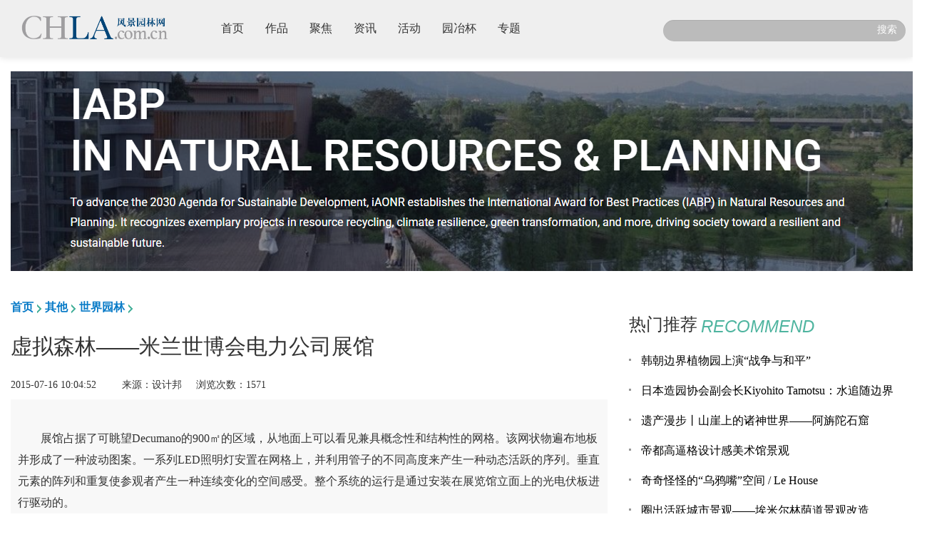

--- FILE ---
content_type: text/html
request_url: http://chla.com.cn/htm/2015/0716/236036_2.html
body_size: 7189
content:
<!DOCTYPE html>
<html>
  <head>
    <meta charset="utf-8" />
    <meta http-equiv="X-UA-Compatible" content="IE=Edge,chrome=1"/>
    <meta name="viewport" content="width=device-width, initial-scale=1, maximum-scale=1, user-scalable=no">
<meta name="description" content="风景园林网是风景园林行业、景观设计行业的门户资讯网站，内容覆盖园林设计、园林绿化、园林工程、园林植物、园林景观、花卉、苗圃、植物库、虫害库、园林英才网，并有火爆的园林博客、论坛交流互动，周期性举办园林大师学术报告会、园林行业百强排名、园冶杯大学生竞赛和住宅景观评选等活动"/>
<meta name="keywords" content="风景园林网,风景园林,园林,园林绿化,园林景观,园林工程,园林设计,景观设计,园林教育,园林科技,园林人才,花卉苗木,植物造景"/>
 <meta name="baidu-site-verification" content="DO8YOBEdEiRR2CXH" />
    <link rel="stylesheet" type="text/css" href="/Public/enterprise2/css/bootstrap.min.css"/>
    
    <base href="http://chla.com.cn/" />
        <link rel="stylesheet" type="text/css" href="templates/default/skins/default/chlav1/css/public.css" />
 <link rel="stylesheet" type="text/css" href="templates/default/skins/default/chlav1/css/swiper.min.css"/>
    <link rel="stylesheet" href="templates/default/skins/default/chlav1/css/modify-b.css" >
     <link rel="stylesheet" type="text/css" href="templates/default/skins/default/chlav1/css/main-v1.css" />
    <link rel="stylesheet" type="text/css" href="templates/default/skins/default/chlav1/css/type.css"/>

<!--
<style>html{-webkit-filter:grayscale(100%);-moz-filter:grayscale(100%);-ms-filter: grayscale(100%);-o-filter: grayscale(100%);filter:progid:DXImageTransform.Microsoft.BasicImage(grayscale=1);_filter:none}</style>
-->

    <!--[if lt IE 9]>
    <script src="https://cdn.bootcss.com/html5shiv/3.7.3/html5shiv.min.js"></script>
    <script src="//cdn.bootcss.com/respond.js/1.4.2/respond.min.js"></script>
    <![endif]-->
       
    <script src="/Public/enterprise2/js/jquery.js"></script>
    <script src="/Public/enterprise2/js/bootstrap.min.js"></script>
      <script src="templates/default/skins/default/chlav1/js/common.js"></script>
<script src="templates/default/skins/default/chlav1/js/swiper.min.js"></script>
    <title>虚拟森林——米兰世博会电力公司展馆_世界园林_风景园林网|风景园林网</title>
  <script type="text/javascript" src="http://cbjs.baidu.com/js/m.js"></script>
  
  <meta name="baidu-site-verification" content="9eoSt1fFE2" />
  </head>
  
  <body>
    <div class="header-container container-fuild" >
      <div class="container nav-container">
        <nav class="navbar-default">
        <!-- <div class="container-fluid"> -->
         <div class="navbar-header">
                <button type="button" class="navbar-toggle" data-toggle="collapse"
                        data-target="#example-navbar-collapse">
                    <span class="sr-only">切换导航</span>
                    <span class="icon-bar"></span>
                    <span class="icon-bar"></span>
                    <span class="icon-bar"></span>
                </button>
            <a class="navbar-brand" href="#"><img src="templates/default/skins/default/chlav1/img/icons/logo.png" alt=""></a>
        </div>
          
        <div class="collapse navbar-collapse" id="example-navbar-collapse">
        <ul class="nav navbar-nav">
          <li><a href="">首页<span class="sr-only">(current)</span></a></li>
<li><a href="/works/" target="_blank">作品<span class="sr-only">(current)</span></a></li>
 <li><a href="/focus/" target="_blank">聚焦<span class="sr-only">(current)</span></a></li>
   <li><a href="/info/" target="_blank">资讯<span class="sr-only">(current)</span></a></li>
  
<li><a href="/events/" target="_blank">活动<span class="sr-only">(current)</span></a></li>
<!--  <li><a href="/expo/" target="_blank">园博会<span class="sr-only">(current)</span></a></li>  -->
<!--  <li><a href="/cat/yyb/">园冶杯<span class="sr-only">(current)</span></a></li>-->
<li><a href="http://www.yuanyebei.com/" target="_blank">园冶杯<span class="sr-only">(current)</span></a></li>
 <!-- <li class="dropdown">
    <a href="#" class="dropdown-toggle" data-toggle="dropdown">
    园冶杯
      <b class="caret"></b>                  
    </a>
    <ul class="dropdown-menu">
      <li><a href="#">大学生竞赛</a></li>
      <li><a href="#">专业奖竞赛</a></li>
    </ul>
  </li> -->
    <li><a href="/special/" target="_blank">专题<span class="sr-only">(current)</span></a></li> 

        </ul>
         <form class="navbar-form navbar-right" role="search"  name="search" action="search/" target="_blank">
            <div class="search search-bar">
<input type="hidden" name="type" value="all" id="type">
                <input type="text" name="q" size="20" class="form-control" placeholder="">
                <button type="submit" class="search-btn" name="s">搜索</button>
            </div>
        </form>
        </div><!-- /.navbar-collapse -->
      
        </nav>
       
        
      </div>
    </div><!--head-container-->
    <!--nav  end-->

<style type="text/css">
#position a {
    	font-weight: bold;
font-size: 16px;
    	color: #077ac7;
    	background: url(templates/default/skins/default/images/bg_position.gif) no-repeat right -35px;
    	padding-right: 16px;
}
</style>

<!--banner-->
<div class="article-banner container mt20">
<script language="javascript" src="http://chla.com.cn/data/js/142.js"></script>

</div>
<div class="clear"></div>

<!--wrapper-->
<div class="main container" style="margin-top: 40px;">
<div class="row ">
<div class="col-md-8 article">

<div id="position"><a href="#">首页</a><a href="/qita/">其他</a><a href="/qita/c57/">世界园林</a></div>
<div class="article-box">
<h1>虚拟森林——米兰世博会电力公司展馆</h1>

<div class="date"><span>2015-07-16 10:04:52</span>&nbsp;&nbsp;&nbsp;&nbsp; &nbsp;&nbsp;&nbsp;&nbsp;来源：设计邦  &nbsp;&nbsp;&nbsp;&nbsp;浏览次数：<span id="hits"></span>
<!-- 浏览次数：<span id="hits">0</span>  -->
<!--  -->
<!-- <a href="comment/?keyid=phpcms-content-title-236036&verify=4ba963d3690e020ffa803b87cf8e1675" style="color:red;">网友评论 <span id="comments_top">0</span> 条</a> -->
</div>

<div class="content-box">
      <div id="endtext">
<!--判断阅读权限-->
<!--判断是否已经扣点-->
</p>
<p>
	　　展馆占据了可眺望Decumano的900㎡的区域，从地面上可以看见兼具概念性和结构性的网格。该网状物遍布地板并形成了一种波动图案。一系列LED照明灯安置在网格上，并利用管子的不同高度来产生一种动态活跃的序列。垂直元素的阵列和重复使参观者产生一种连续变化的空间感受。整个系统的运行是通过安装在展览馆立面上的光电伏板进行驱动的。</p>
<p style="text-align: center;">
	<img alt="" src="/uploadfile/2011/new2011617/images/2015/07/20150716100752.jpg" style="width: 600px; height: 600px;" /></p>
<p style="text-align: center;">
	照明系统使得光束从美学意义上看起来像是有机体的神经末梢</p>
<p style="text-align: center;">
	<img alt="" src="/uploadfile/2011/new2011617/images/2015/07/20150716100800.jpg" /></p>
<p style="text-align: center;">
	展馆占据了在世博会可眺望Decumano的900㎡的区域  </div>
</div>

  <!--分页-->
     <div id="pages"><a href="htm/2015/0716/236036.html">上一页</a><a href="htm/2015/0716/236036.html">1</a> <u><b>2</b></u> <a href="htm/2015/0716/236036_3.html">3</a><a href="htm/2015/0716/236036_4.html">4</a><a href="htm/2015/0716/236036_5.html">5</a> <a href="htm/2015/0716/236036_3.html">下一页</a></div>

<!--百度分享-->
<div class="baidushare">
<div class="bdsharebuttonbox"><a href="#" class="bds_more" data-cmd="more"></a><a href="#" class="bds_weixin" data-cmd="weixin" title="分享到微信"></a><a href="#" class="bds_tsina" data-cmd="tsina" title="分享到新浪微博"></a><a href="#" class="bds_tqq" data-cmd="tqq" title="分享到腾讯微博"></a><a href="#" class="bds_renren" data-cmd="renren" title="分享到人人网"></a><a href="#" class="bds_qzone" data-cmd="qzone" title="分享到QQ空间"></a></div>
<script>window._bd_share_config={"common":{"bdSnsKey":{},"bdText":"","bdMini":"2","bdMiniList":false,"bdPic":"","bdStyle":"0","bdSize":"16"},"share":{}};with(document)0[(getElementsByTagName('head')[0]||body).appendChild(createElement('script')).src='http://bdimg.share.baidu.com/static/api/js/share.js?v=89860593.js?cdnversion='+~(-new Date()/36e5)];</script>
</div><!--end-->
<div class="mt20 clearfix" style="margin-bottom: 15px;"><p style="float:right;"><strong>编辑：</strong><a href="?userid=700" target="_blank" class="username">wangying</a></p></div>
<div class="statement ">凡注明“风景园林网”的所有文章、项目案例等内容，版权归属本网，未经本网授权不得转载、摘编或利用其它方式使用上述作品。已经本网授权者，应在授权范围内使用，并注明“来源：风景园林网”。违反上述声明者，本网将追究其相关法律责任。 </div>
</div><!--article box-->

<!--相关阅读-->
<div class="similar-articles">
<h3>相关阅读</h3>
<p class="line"></p>

<div class="classify-box clearfix" >
<div class="classify-list show">
<div class="mar_10">
<div class="classify-one clearfix">
<div class="classify-content" style="width:100%;">
<h4><a href="/htm/2018/0727/268997.html">汪怡嘉：特色城镇的景观设计与实践</a></h4>
<p class="detail">	汪怡嘉女士是台湾中国文化大学造园景观系教授，曾任AECOM 中国区景观设计副总监，致力于园林景观规划及设计已有二十年以上。她多元化的项目经验来自美国、台湾、香港、中国大陆及其它亚洲不同地区的项目。项目类型包括<a href="/htm/2018/0727/268997.html" style="color: #4eb3a1;" >【详细】</a></p>
<!-- <p class="labels">2018-07-27</p> -->
</div>
</div>
</div>	

</div>
</div>
</div>
</div><!--col-sm-8 left-->

<!--右侧-->
<div class="col-md-4 rightlist">
<!--广告位？-->
<div class="ad"><script language="javascript" src="http://chla.com.cn/data/js/143.js"></script></div> 

<div class="toplist ">
<div class="big-title">
<h1>热门推荐<span class="h1-eng">RECOMMEND</span></h1>
</div>
      <ul class="text_list">
       
     <li> <a href="htm/2018/1023/269737.html">韩朝边界植物园上演“战争与和平”</a></li>
 
     <li> <a href="htm/2018/1009/269549.html">日本造园协会副会长Kiyohito Tamotsu：水追随边界</a></li>
 
     <li> <a href="htm/2018/0928/269513.html">遗产漫步丨山崖上的诸神世界——阿旃陀石窟</a></li>
 
     <li> <a href="htm/2018/0813/269163.html">帝都高逼格设计感美术馆景观</a></li>
 
     <li> <a href="htm/2018/0813/269161.html">奇奇怪怪的“乌鸦嘴”空间 / Le House</a></li>
 
     <li> <a href="htm/2018/0813/269148.html">圈出活跃城市景观——埃米尔林荫道景观改造</a></li>
 
     <li> <a href="htm/2018/0802/269055.html">遗产漫步丨地之眼——多彩的黄石国家公园</a></li>
 
     <li> <a href="htm/2018/0801/269010.html">克莱门特：城市垂直化/景观水平</a></li>
 
     <li> <a href="htm/2018/0730/269009.html">蔡福祥：新加坡园林建设与管理</a></li>
 
     <li> <a href="htm/2018/0727/268997.html">汪怡嘉：特色城镇的景观设计与实践</a></li>
      </ul>
</div>
   <!-- <li><a href="http://www.chla.com.cn/htm/2018/1023/269737.html" target="_blank">韩朝边界植物园上演“战争与和平”...</a></li>
<li><a href="http://www.chla.com.cn/htm/2018/1009/269549.html" target="_blank">日本造园协会副会长Kiyohito Tamotsu：水追随边界...</a></li>
<li><a href="http://www.chla.com.cn/htm/2018/0928/269513.html" target="_blank">遗产漫步丨山崖上的诸神世界——阿旃陀石窟...</a></li>
<li><a href="http://www.chla.com.cn/htm/2018/0813/269163.html" target="_blank">帝都高逼格设计感美术馆景观</a></li>
<li><a href="http://www.chla.com.cn/htm/2018/0813/269161.html" target="_blank">奇奇怪怪的“乌鸦嘴”空间 / Le House...</a></li>
<li><a href="http://www.chla.com.cn/htm/2018/0813/269148.html" target="_blank">圈出活跃城市景观——埃米尔林荫道景观改造...</a></li>
<li><a href="http://www.chla.com.cn/htm/2018/0802/269055.html" target="_blank">遗产漫步丨地之眼——多彩的黄石国家公园...</a></li>
<li><a href="http://www.chla.com.cn/htm/2018/0801/269010.html" target="_blank">克莱门特：城市垂直化/景观水平</a></li>
<li><a href="http://www.chla.com.cn/htm/2018/0730/269009.html" target="_blank">蔡福祥：新加坡园林建设与管理</a></li>
<li><a href="http://www.chla.com.cn/htm/2018/0727/268997.html" target="_blank">汪怡嘉：特色城镇的景观设计与实践...</a></li>


 -->

</div>
</div><!-- row -->

</div><!--container wrapper end-->
<script type="text/javascript">
$(function(){
var a = $("#hits").html();
$("#hits").html(parseInt(a)+500)
})

$(".article-box .content-box p img").height("auto");
$(".article-box .content-box img").height("auto");
$(".article-banner a img").height("auto");

</script>
<script language="JavaScript" src="count.php?contentid=236036"></script>

		<!--footer-->

<div class="footer-container container-fuild pt30">
<div class="container footer-top">
<div class="row">
<div class="col-sm-3 foot1">

<div class="erweima">
<img src="/Public/buildwebsite/picture/wx.png" alt="">
<p>微信</p>
</div>
<div class="erweima">
<img src="/Public/buildwebsite/picture/wb.png" alt="">
<p>微博</p>
</div>
</div>
<div class="col-sm-2 foot2">
<a href="/aboutus/aboutus.html" target="_blank">关于我们</a>
<a href="/aboutus/submit.html" target="_blank">投稿须知</a>
<a href="/aboutus/vip.html" target="_blank">会员服务</a>
<a href="/aboutus/joinus.html" target="_blank">诚聘英才</a>
</div>
<div class="col-sm-5 foot3">
<p style="font-size: 14px;"><strong>联系我们</strong></p>
<p><span style="display:inline-block;width:50px;text-align-last: justify;">内容合作</span>：010-64450203 editor@chla.com.cn</p>
<p><span style="display:inline-block;width:50px;text-align-last: justify;">市场合作</span>：010-88366270 service@chla.com.cn</p>
<p><span style="display:inline-block;width:50px;text-align-last: justify;">地址</span>：北京市朝阳区胜古中路2号院5号楼金基业大厦601室&nbsp;&nbsp;&nbsp;&nbsp;邮编：100020</p>
</div>
<div class="col-sm-2 foot4">
<p><a target="_blank" href="http://chla.com.cn/focus/" target="_blank">观点</a></p>
<p><a target="_blank" href="http://chla.com.cn/focus/" target="_blank">人物</a></p>
<p><a target="_blank" href="http://chla.com.cn/events/" target="_blank">项目竞赛</a></p>
<p><a target="_blank" href="http://chla.com.cn/events/" target="_blank">论坛</a></p>

</div>
</div>
</div><!--foot-->
<div class="copyright" style='text-align: center;'><span class="mar10">2007-<span id="copyrightYear"></span> 风景园林网版权所有</span><span><a href="http://chla.com.cn/" style="color: #fff;">www.chla.com.cn</a>&nbsp;&nbsp;&nbsp;&nbsp;<a href="https://beian.miit.gov.cn/" target="_blank" style="color: #fff;">京ICP备08009835号-1</a></span>
<div style="width:300px;margin:0 auto; padding:20px 0;">
 		<a target="_blank" href="http://www.beian.gov.cn/portal/registerSystemInfo?recordcode=11010502042126" style="display:inline-block;text-decoration:none;height:20px;line-height:20px;"><img src="templates/default/skins/default/chlav1/img/icons/beian.png" style="float:left;"/><p style="float:left;height:20px;line-height:20px;margin: 0px 0px 0px 5px; color:#939393;">京公网安备 11010502042126号</p></a>
 	</div>
 </div>
</div><!--foot-container end-->


</body>

  <script>

  //var date = new Date();
  //$("#copyrightYear").html(date.getFullYear());
  
  function getServerDate() {
  return new Date($.ajax({async:false}).getResponseHeader("Date"));
  }
  var objToStr = getServerDate().toString();
  var arr = objToStr.split(' ');
  $("#copyrightYear").html(arr[3]);
  
  $(document).ready(function(){ 
 var u = window.navigator.userAgent.toLowerCase();
      var reg = /^(.*MIDP.*)|(.*WAP.*)|(.*UP.Browser.*)|(.*Smartphone.*)|(.*Obigo.*)|(.*Mobile.*)|(.*AU.Browser.*)|(.*wxd.Mms.*)|(.*WxdB.Browser.*)|(.*CLDC.*)|(.*UP.Link.*)|(.*KM.Browser.*)|(.*UCWEB.*)|(.*SEMC\-Browser.*)|(.*Mini.*)|(.*Symbian.*)|(.*Palm.*)|(.*Nokia.*)|(.*Panasonic.*)|(.*MOT\-.*)|(.*SonyEricsson.*)|(.*NEC\-.*)|(.*Alcatel.*)|(.*Ericsson.*)|(.*BENQ.*)|(.*BenQ.*)|(.*Amoisonic.*)|(.*Amoi\-.*)|(.*Capitel.*)|(.*PHILIPS.*)|(.*SAMSUNG.*)|(.*Lenovo.*)|(.*Mitsu.*)|(.*Motorola.*)|(.*SHARP.*)|(.*WAPPER.*)|(.*LG\-.*)|(.*LG\/.*)|(.*EG900.*)|(.*CECT.*)|(.*Compal.*)|(.*kejian.*)|(.*Bird.*)|(.*BIRD.*)|(.*G900\/V1.0.*)|(.*Arima.*)|(.*CTL.*)|(.*TDG.*)|(.*Daxian.*)|(.*DAXIAN.*)|(.*DBTEL.*)|(.*Eastcom.*)|(.*EASTCOM.*)|(.*PANTECH.*)|(.*Dopod.*)|(.*Haier.*)|(.*HAIER.*)|(.*KONKA.*)|(.*KEJIAN.*)|(.*LENOVO.*)|(.*Soutec.*)|(.*SOUTEC.*)|(.*SAGEM.*)|(.*SEC\-.*)|(.*SED\-.*)|(.*EMOL\-.*)|(.*INNO55.*)|(.*ZTE.*)|(.*iPhone.*)|(.*ipod.*)|(.*Android.*)|(.*Windows CE.*)|(Wget.*)|(Java.*)|(curl.*)|(Opera.*)$/i;
      var reg1 = /^(.*ipad.*)$/i;
      if(reg.test(u) && !reg1.test(u)){
        // window.location.href = "http://m.baidu.com/";
        console.log("手机版咯");
$(".adlogo-box a img").width("100");
  	    $(".adlogo-box a img").height("40");
    $(".content-box iframe").width("100%");
    $(".content-box iframe").height("200");
      }
$(".view-banner a img").height("auto");
 
    var str_location = String(window.location).split('/');
    $(".navbar-nav>li>a").each(function() {
      $this = $(this);
      var str_li_a = String($this[0].href).split('/');
      if(str_location[0] == str_li_a[0] &&
         str_location[1] == str_li_a[1] &&
         str_location[2] == str_li_a[2] &&
         str_location[3] == str_li_a[3] &&
         str_location[4] == str_li_a[4]) {
        $(".navbar-nav>li").removeClass("active");
        $this.parent().addClass("active");
      }
    }); 
    
  });
  </script>
</html>

--- FILE ---
content_type: text/html; charset=utf-8
request_url: http://chla.com.cn/count.php?contentid=236036
body_size: 77
content:
$('#hits').html('1071');
$('#comments').html('0');
$('#comments_top').html('0');

--- FILE ---
content_type: text/css
request_url: http://chla.com.cn/templates/default/skins/default/chlav1/css/public.css
body_size: 375
content:
@charset "utf-8";
*{padding: 0;margin: 0;
	-webkit-box-sizing:border-box;
	-moz-box-sizing:border-box;
	box-sizing:border-box;
}
h1,h2,h3,h4,h5{margin: 0;padding: 0;}
a{text-decoration: none;}
li{list-style-type: none;}
.fl{float: left;}
.fr{float: right;}
.clearfix:after{content:"";display:block;height:0;clear:both;visibility:hidden; }
.clearfix {*zoom:1;}

